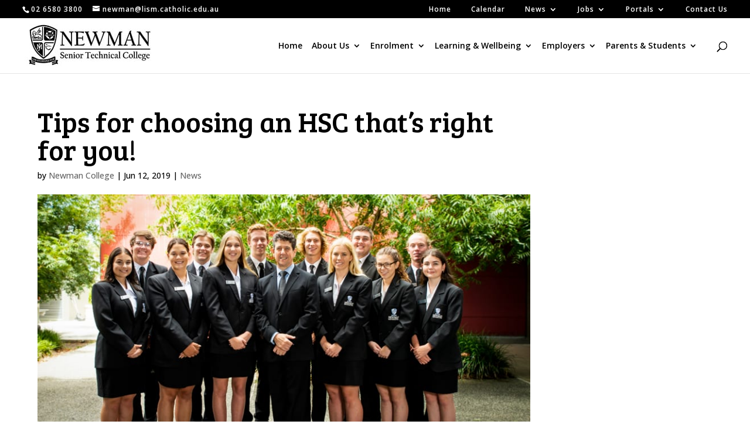

--- FILE ---
content_type: text/css
request_url: https://www.newman.nsw.edu.au/wp-content/themes/newman-college/style.css?ver=4.25.0
body_size: 3649
content:
/*---------------------------------------------------------------------------------

 Theme Name:   Newman College
 Theme URI:    https://newman.nsw.edu.au
 Description:  Divi Child theme developed for Newman Senior Technical College
 Author:       Terry Chadban and PortMacOnline
 Author URI:   https://PortMacquarieOnlineMarketing
 Template:     Divi
 Version:      1.1.0
 License:      GNU General Public License v2 or later
 License URI:  http://www.gnu.org/licenses/gpl-2.0.html

------------------------------ ADDITIONAL CSS HERE ------------------------------*/
h1, h2, h3, h4, h5, h6 {
    font-family: 'Bree Serif',Georgia,"Times New Roman",serif;
}
.HomeSliderH1.et_pb_bg_layout_dark h1 { width: 100% !important; text-align: center;}
.page.et_pb_pagebuilder_layout #main-content { width: 100%; }
#et-secondary-nav li {
    margin-right: 30px;
}
#et-secondary-menu ul#et-secondary-nav { padding-top: 10px;}
#top-header #et-info { padding-top: 9px;}
#top-header, #et-secondary-nav li ul { background: #000;}
#top-menu a { color: #000;}
.sc_heading.text-center { font-size: 14px; line-height: 25px;}
#top-menu li li a {
    padding: 6px 5px;
}
.et_pb_fullwidth_header_0.padding, .course .et_pb_fullwidth_header_0 {
    padding-top: 200px;
    padding-bottom: 30px;
}
.et_fullwidth_nav #main-header .container, #top-header .container { width: 94%; max-width: 1600px; padding: 0px;}
.thim-text-title, h1.et_pb_module_header {
    padding-left: 20px;
	border-left: 3px solid #00539b;
	margin: 10px 0px;
    padding-bottom: 0px;
}
/********** Home Course *******/
/*.HomeCourses ul.divi-carousel > li.divi-carousel-item article .car_pos_box.top {
	position:absolute; display: inline-block; width: 165px; height: 110px;
	background: #000;
}
.divi-carousel-base-wrap ul.divi-carousel > li.divi-carousel-item article .car_pos_box.top img {
    width: 165px;
	opacity: 0.4;
}*/
.divi-carousel-base-wrap ul.divi-carousel > li.divi-carousel-item article .entry-title { text-align: center; font-weight: normal;}
.et_pb_column.bordercol2, .et_pb_column.bordercol3 { margin-right: 2.5%;
    padding: 2.5%;
}
h5.et_pb_toggle_title {color: #000 !important;
    font-size: 20px;}
.ReportHeading h2 { line-height: 2.3em; font-size:26px !important;}
.et_pb_column.bordercol1 { margin-right: 0px;}
 .et_pb_column_1_4.bordercol2, .et_pb_column_1_4.bordercol3 { width: 30%; border: 1px solid #CCC;}
/*.HomeCourses ul.divi-carousel > li.divi-carousel-item article .entry-title {
	font-size: 16px;
    font-weight: normal;
    text-align: center;
    color: #fff;
    position: relative;	
	padding: 40px 10px;
	cursor: pointer;
}*/

.tt_img_circle img { width: 12%;}
.HomeBlog .et_pb_blog_grid .et_pb_post { background: none; border: 0px;}
.HomeBlog .post-content { display: none;}
.HomeBlog article { position: relative;}
.HomeBlog h4.entry-title {     position: absolute;
    bottom: 0px;
    top: 78%;
    padding-top: 20px;
    margin-top: 20px;}
.HomeBlog  p.post-meta { position: absolute;
    top: 75%;
    text-align: center;
    width: 100%;}

.HomeBlog  p.post-meta span.published{display: inline-block;
    background: #006dae;
	color: #fff; 
	font-size: 12px;
	font-weight: normal;
    padding: 5px 10px;}
.ttshowcase_rl_title { margin-top: 30px; }
.ttshowcase_rl_subtitle, .ttshowcase_rl_date { margin-bottom: 40px;}
#main-footer .footer-widget h4 {
    color: #fff !important;
    margin-bottom: 30px;
    font-size: 30px;
    font-family: 'Bree Serif',Georgia,"Times New Roman",serif;
}
.et_pb_widget_area_left {
    padding-left: 30px;
	padding-right: 0px;
    border-right: 0px solid rgba(0, 0, 0, 0.1);
	border-left: 1px solid rgba(0, 0, 0, 0.1);
}
h4.widgettitle { font-size: 30px;}
#menu-courses-menu a  {font-family: 'Bree Serif',Georgia,"Times New Roman",serif; font-size: 16px; color: #000;}
#footer-widgets .footer-widget li { padding-left: 0px; margin-bottom: 1.5em; }
#footer-widgets .footer-widget li:before { display: none; }
#footer-widgets .footer-widget li a { font-weight: normal; font-size: 14px;}
#footer-widgets .simple-social-icons li a { font-size: 20px;}
.et_pb_gutters3 .footer-widget {
    margin: 0 1.5% 5.5% 0;
}
.et_pb_gutters3.et_pb_footer_columns4 .footer-widget {
    width: 13.875%;
}
.et_pb_gutters3.et_pb_footer_columns4 .footer-widget.First {
    width: 26%;
	margin-right: 10%
}
.et_pb_gutters3.et_pb_footer_columns4 .Last.footer-widget { width: 17%; margin-right: 0px;} 

.footer-widget.First img { width:76%;}
.CopyRightCol { width: 65%; float: left; display:inline-block;} 
.bottom-nav {
    padding: 15px 0;
    width: 30%;
    float: right;
    text-align: right;
}
.et_pb_gutters3.et_pb_footer_columns4 .footer-widget.First .fwidget { margin-bottom: 6%;}
#main-footer {
    background-color: #060709;
}
p.FooterPhone {
    display: inline-block;
    padding: 20px 0px;
}
#footer-bottom {
    background-color: #060709;
}
#footer-info { padding-bottom: 0px; line-height: 50px; font-size: 12px; color: #ccc;} 
.et_pb_team_member_image img { border-radius: 50%; }

.et_pb_pagebuilder_layout.single-course #page-container .et_pb_row {
width: 100%;
}
.et_pb_pagebuilder_layout.single-course #page-container .et_pb_with_background .et_pb_row {
width: 80%;
}

.et_pb_column.et_pb_column_3_8.CourseDetails { width: 68% !important; margin-right: 3% !important;}
.et_pb_column.et_pb_column_3_8.CourseFeatures { width: 30% !important; float: right;}

#main-content {
    background-color: #fff;
    display: inline-block;
	width: 100%;
}

.et_pb_bg_layout_dark h1 { width: 70%; float: left;}
.et_pb_fullwidth_header .et_pb_fullwidth_header_container .header-content .et_pb_header_content_wrapper { display: none;}
.et_pb_fullwidth_header .et_pb_fullwidth_header_container .header-content a.et_pb_button { float: right;}

/*********** Course Feature ************/
.CourseFeatures ul {
    margin: 0;
}
.CourseFeatures ul li {
    list-style: none;
    font-size: 13px;
    border-bottom: 1px solid #eee;
    line-height: 25px;
    padding: 15px 0;
}
.CourseFeatures ul li span {
    display: inline-block;
	line-height: 15px;
}
.CourseFeatures ul li .value {
    font-weight: 700;
    min-width: 60px;
    float: right;
    text-align: left;
}

.CourseFeatures ul li .fa {
    width: 20px;
    text-align: left;
    font-size: 13px;
    line-height: 25px;
    vertical-align: middle;
	color: #00539b;
	display: inline-block;
	font: normal normal normal 14px/1 FontAwesome;
    font-size: inherit;
    text-rendering: auto;
    -webkit-font-smoothing: antialiased;
    -moz-osx-font-smoothing: grayscale;
}

.CourseDetails .et_pb_tabs_vertically_stacked .et_pb_tabs_controls li { width: 50% !important; float: left !important;}


.et_pb_fullwidth_header.et_pb_fullwidth_header_0 {
    background-position: top center;
    background-image: url(images/Page-Header-Image-3.jpg);
    background-color: rgba(0,0,0,0.7);
}
.three-columns { width: 31%; float: left;  margin: 0px 10px 50px; display: inline-block;}
.CourseHeading { border: 1px solid #e5e5e5; border-top: 0px; display: inline-block; width: 100%; height: 80px; padding: 5px 15px;}
.CourseHeading h3 { text-align: center; padding-bottom: 20px;}

.wp-pagenavi {
    clear: both;
    margin-bottom: 30px;
    padding-top: 13px;
    border-top: 1px solid #e2e2e2;
    text-align: center;
	padding: 8px 13px;
}
.wp-pagenavi .page-numbers { border: 1px solid #000 !important; background: #fff; line-height: 35px; text-align: center; padding: 8px 13px;}
.wp-pagenavi .page-numbers.current { color: #fff; background: #00539b; border: 1px solid #00539b;}

/********** Course List Bottom ************/
.CoursesItems ul.divi-carousel > li.divi-carousel-item article .entry-title {
	font-weight: normal; text-align: center; font-size: 16px;
}

/******* Contact us **************/
ul.ContactFirst { padding-left: 1.8em;display: inline-block;
    padding-bottom: 0px; }
ul.ContactFirst li { list-style: none;}
ul.ContactSecond { padding-left: 1.8em;display: inline-block;
    padding-bottom: 0px; }
ul.ContactSecond li { list-style: none;}

li.ContactFirstCol {
	width: 48%;
    float: left;
    display: inline-block;
	padding-bottom: 20px;
    margin-bottom: 10px;
}
li.ContactSecondCol {
	display: inline-block;
	padding-bottom: 20px;
    margin-bottom: 10px;
}

li.ContactPhone:before {
  content: "\f2a0"; 
  font-family: FontAwesome;
  display: inline-block;
  margin-left: -1.3em;
  width: 1.3em; 
  color:#1e73be;
  position: absolute;
  font-size: 24px;
}
li.ContactEmail:before {
  content: "\f0e0"; /* FontAwesome Unicode */
  font-family: FontAwesome;
  display: inline-block;
  margin-left: -1.3em; /* same as padding-left set on li */
  width: 1.3em; /* same as padding-left set on li */
  color:#1e73be;
  position: absolute;
  font-size: 24px;
}
li.ContactFax:before {
  content: "\f02f"; /* FontAwesome Unicode */
  font-family: FontAwesome;
  display: inline-block;
  margin-left: -1.3em; /* same as padding-left set on li */
  width: 1.3em; /* same as padding-left set on li */
  color:#1e73be;
  position: absolute;
  font-size: 24px;
}
li.ContactWebsite:before {
  content: "\f0ac"; /* FontAwesome Unicode */
  font-family: FontAwesome;
  display: inline-block;
  margin-left: -1.3em; /* same as padding-left set on li */
  width: 1.3em; /* same as padding-left set on li */
  color:#1e73be;
  position: absolute;
  font-size: 24px;
}


li.ContactAddress:before {
  content: "\f041"; /* FontAwesome Unicode */
  font-family: FontAwesome;
  display: inline-block;
  margin-left: -1.3em; /* same as padding-left set on li */
  width: 1.3em; /* same as padding-left set on li */
  color:#1e73be;
  position: absolute;
  font-size: 24px;
}
li.ContactHours:before {
  content: "\f017"; /* FontAwesome Unicode */
  font-family: FontAwesome;
  display: inline-block;
  margin-left: -1.3em; /* same as padding-left set on li */
  width: 1.3em; /* same as padding-left set on li */
  color:#1e73be;
  position: absolute;
  font-size: 24px;
}

.ContactLine {
    width: 100%;
    margin-bottom: 30px;
    border: 1px solid #00000012;	
}

.et_pb_contact_submit.et_pb_button { color: #fff;}

.nh_button.closed:after {content:"\33";}
.nh_button.opened:after{content:"\32";}

.slick-slide .rpc-post-para.rpc-content,
.slick-slide .rpc-post-meta.wcp-disable-post-meta,
.slick-slide .rpc-comment-box.wcp-disable-post-meta { display: none; }
.slick-prev:before, .slick-next:before { font-size: 40px !important;}
.slick-prev {
    left: -50px !important;
}

/******* Course Tab *********/
.et_pb_tabs_controls li a { padding: 10px 30px 10px !important; text-align: center; font-size: 12px; font-weight: bold;}
.et_pb_tabs_controls li a::before { font-family: "FontAwesome"; content: '\f02e'; width: 20px; height: 20px; padding-right: 12px; color: #00539B; font-size: 20px;}
ul.et_pb_tabs_controls { background: #fff;}
.et_pb_tabs_0 .et_pb_tabs_controls li.et_pb_tab_active { border-top: 3px solid #00539B; border-bottom: 0px;
    border-right: 1px solid #d8d6d6;}
.et_pb_tabs { border-top: 0px; border-right: 0px;}
.et_pb_all_tabs { border-right: 1px solid #d8d6d6; }

/******** Event Page *************/
.onethird-columns { width: 15%; float: left;  margin: 0px 10px 50px; display: inline-block;}
.threeSmall-columns { width: 25%; float: left;  margin: 40px 10px 0px; display: inline-block;}
.half-columns { width: 48%; float: left;  margin: 0px 10px 50px; display: inline-block;}
.seven-columns{ width: 71%; float: left;  margin: 50px 10px 0px; display: inline-block;}
.page-template-page-event #main-content .container:before, .single-event #main-content .container:before { width: 0px !important;}
.DayLarge { font-size: 72px; color: #00539b; text-align: center; padding-bottom: 0px;}
.MonthSmall {color: #00539b; text-align: center; font-weight: bold;}

.threeSmall-columns .tp-info-box {
    border-bottom: 1px solid #eee;
    padding: 14px 0;
}
.threeSmall-columns .tp-info-box p {
    margin: 0;
    line-height: 24px;
    padding-left: 23px;
    font-size: 13px;
	padding-bottom: 0px;
}
.threeSmall-columns .heading .fa { color: #00539b; }
.threeSmall-columns .tp-info-box p.heading { padding-left: 10px;}

.wcp-carousel-main-wrap .rpc-post-carousel3 .rpc-post-category:after { height:2px !important;}
.wcp-carousel-main-wrap .rpc-post-carousel3 .rpc-post-category:before {background-color: #006dae !important; height: 2px !important; }

#sb_instagram .sb_instagram_header a { float: none !important; padding: 30px 0px !important; display: inline-block !important; }
#sb_instagram .sb_instagram_header { text-align: center !important; }

#top-menu .current-menu-item a::before, #top-menu .current_page_item a::before { height: 0px;}
#top-menu .current-menu-item a:hover::before, #top-menu .current_page_item a:hover::before { height: 3px;}
#top-header .container { width: 94%; }
.et_pb_blog_0 .et_pb_post .entry-title { font-size: 20px;}
#pastoral-link-205718, #counselling-link-205718{ margin-top:10px;}
#pastoral-link-205718 span, #counselling-link-205718 span{background: #00539b; color: #fff; padding: 3px 8px;}
.PolicyHeading h2{ font-size:26px !important;}
.rpc-desc-box.rpc-bg > div:nth-child(1) { display: none !important;}
.et_pb_blog_0 .et_pb_post .entry-title { font-size: 34px;}
.et_pb_posts a.more-link {
    display: block;
    clear: both;
    color: #fff;
    background: #0c71c3;
    padding: 5px 14px;
    width: 12%;
    margin-top: 10px;
    text-transform: capitalize;
    text-align: center;
}
.et_pb_posts a:hover.more-link {
	background: #000;
}
.entry-content ul li { padding-bottom: 5px; }
h3 { font-size: 32px;}
.et_pb_column_single h4.widgettitle {
    font-size: 21px;
    font-weight: bold;
    margin-bottom: 20px;
}
.et_pb_bg_layout_light .et_pb_post .post-meta, .et_pb_bg_layout_light .et_pb_portfolio_item .post-meta, .et_pb_bg_layout_light .et_pb_post .post-meta a, .et_pb_bg_layout_light .et_pb_portfolio_item .post-meta a, .et_pb_bg_layout_light .et_pb_post p, .et_pb_bg_layout_light p.et_pb_title_meta_container, .et_pb_bg_layout_light p.et_pb_title_meta_container a { color: #000;}
.et_pb_bg_layout_light .et_pb_widget li a { color: #000; text-transform:uppercase;font-size: 12px;
    font-weight: bold;}
.et_pb_bg_layout_light .et_pb_widget li { list-style: none; padding-left: 0px; padding-bottom: 5px;}
.Uniformimages { padding-right: 5%; }
/* Mointores ranging from 1367px - 1920px */
@media (min-width:1380px) and (max-width:1920px){
 	.HomeBlog p.post-meta { top: 80% !important;}
  }

@media (min-width:1024px) and (max-width:1350px){ 
.HomeBlog p.post-meta { top: 75% !important;}

}

@media only screen and (min-width: 1024px) {

.container { width: 90%;}
.onethird-columns { width: 14%; }
#et-top-navigation { padding-left: 200px !important;}
.et-fixed-header #top-menu li a {
    font-size: 13px !important;
}
#et-top-navigation #top-menu li { padding-right: 12px;}

.et_pb_section_1>.et_pb_row h3.title {
	font-size: 23px;	
}
.CourseFeatures ul { padding-left: 0px; }
.et_pb_row { width: 95%;}
li.ContactFirstCol { width: 50%;}
}

  /* Portrait */
@media (max-width: 980px) 
   {
	   .container { width: 95%;}
	.et_pb_fullwidth_header .et_pb_fullwidth_header_container .header-content a.et_pb_button { float: none;}
	.wcp-carousel-main-wrap .rpc-post-carousel3 .rpc-post-title { line-height: 19px; margin-top: 0px;}
	.et_pb_column .et_pb_blog_grid .column.size-1of1 .et_pb_post, .et_pb_column .et_pb_widget:nth-child(n) {     margin-bottom: 20.5% !important;}
	.onethird-columns { width: 20%;}
	.half-columns { width: 74%;}
	.three-columns { width: 97%; }
	#footer-widgets .footer-widget { width: 49% !important; float: left;}
	#footer-widgets .footer-widget.First { width: 100% !important; float: left;}
	.et_pb_row_0.et_pb_row {padding: 20px 0% !important; }
	.et_pb_section {
    padding: 30px 15px;
}
.et_pb_column.et_pb_column_3_8.CourseDetails, .et_pb_column.et_pb_column_3_8.CourseFeatures { width: 100% !important; }
.CourseFeatures ul li .value { width: 48%;}
	}

@media (max-width:479px){

.onethird-columns { width: 97%; margin: 0 auto;}
	.half-columns { width: 97%; margin: 0 auto;}
	.three-columns { width: 97%; margin: 0 auto; }
}